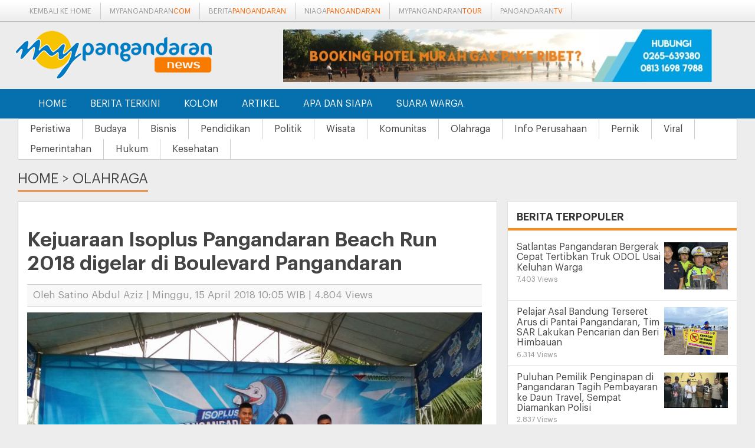

--- FILE ---
content_type: text/html; charset=UTF-8
request_url: https://news.mypangandaran.com/berita/read/olahraga/1997/kejuaraan-isoplus-pangandaran-beach-run-2018-digelar-di-boulevard-pangandaran
body_size: 7627
content:
<!DOCTYPE html><!--[if IE 7 ]>    <html lang="en" class="no-js ie7"> <![endif]--><!--[if IE 8 ]>    <html lang="en" class="no-js ie8"> <![endif]--><!--[if IE 9 ]>    <html lang="en" class="no-js ie9"> <![endif]--><!--[if (gt IE 9)|!(IE)]><!--> <html lang="en" class="no-js"> <!--<![endif]--><!-- =========================================head========================================== --><head><!-- =========================================Basic========================================== --><meta http-equiv="Content-Type" content="text/html; charset=utf-8" /><meta name="keywords" content="Informasi Pangandaran, Berita Pangandaran, myPangandaran, myPangandaran News, Hotel Pangandaran, Souvenir Pantai,  Booking Hotel, Pesan Hotel, Wisata Pangandaran" /><meta name="dcterms.rightsHolder" content="Copyright 2014 myPangandaran News | Berita Pangandaran Terkini" /><meta name="dcterms.lang" content="in,en" /><meta name="dcterms.audience" content="Global" /><meta name="rating" content="General" /><meta name="robots" content="index,follow" /><meta name="googlebot" content="index,follow" /><meta name="revisit-after" content="20 minutes" /><meta name="expires" content="never" /><meta property="fb:pages" content="669116256563132" /><meta property="og:title" content="Kejuaraan Isoplus Pangandaran Beach Run 2018 digelar di Boulevard Pangandaran " /><meta name="description" property="og:description" content="Kejuaraan Iso Plus Pangandaran Beach Run 2018 digelar hari ini Minggu,  15 April 2018 yang bertempat di area parkir Boulevard Pangandaran dan  dimulai start pada jam 05.00 WIB. " /><meta property="og:image" content="https://news.mypangandaran.com/gambar/berita/berita-kejuaraan-pangandaran-beach-run-2018-digelar-di-boulevard-pangandaran-1997-l.jpg" /><meta name="twitter:card" value="summary_large_image"/><meta name="twitter:creator" value="@mypangandaran"/><meta name="twitter:url" value="https://news.mypangandaran.com/berita/read/olahraga/1997/kejuaraan-isoplus-pangandaran-beach-run-2018-digelar-di-boulevard-pangandaran"/><meta name="twitter:title" value="Kejuaraan Isoplus Pangandaran Beach Run 2018 digelar di Boulevard Pangandaran "/><meta name="twitter:description" value="Kejuaraan Iso Plus Pangandaran Beach Run 2018 digelar hari ini Minggu,  15 April 2018 yang bertempat di area parkir Boulevard Pangandaran dan  dimulai start pada jam 05.00 WIB. " /><meta name="twitter:image" value="https://news.mypangandaran.com/gambar/berita/berita-kejuaraan-pangandaran-beach-run-2018-digelar-di-boulevard-pangandaran-1997.jpg" /><meta name="twitter:domain" value="mypangandaran.com"/><meta name="twitter:site" value="myPangandaran News | Berita Pangandaran Terkini"/><link rel="amphtml" href="https://news.mypangandaran.com/berita/read/olahraga/1997/kejuaraan-isoplus-pangandaran-beach-run-2018-digelar-di-boulevard-pangandaran/amp/" /><title>Kejuaraan Isoplus Pangandaran Beach Run 2018 digelar di Boulevard Pangandaran </title><meta http-equiv="X-UA-Compatible" content="IE=edge"><meta name="viewport" content="width=device-width, initial-scale=1"><!-- =========================================Mobile Configurations========================================== --><meta name="apple-mobile-web-app-status-bar-style" content="black" /><meta name="apple-mobile-web-app-capable" content="yes" /><!-- Fonts --><link rel="stylesheet" href="/template/mypangandarannews/css/font-awesome.min.css" /><!--[if lt IE 7]><link rel="stylesheet" href="css/font-awesome-ie7.min.css" /><![endif]--><!-- //Fonts --><!-- canonical link --><link rel="canonical" href="https://news.mypangandaran.com/berita/read/olahraga/1997/kejuaraan-isoplus-pangandaran-beach-run-2018-digelar-di-boulevard-pangandaran"><!-- =========================================CSS========================================== --><link rel="stylesheet" href="/template/mypangandarannews/css/bootstrap.min.css" /><!-- Important Owl stylesheet --><link rel="stylesheet" href="/template/mypangandarannews/js/owl-carousel/owl.carousel.css"><link rel="stylesheet" href="/template/mypangandarannews/js/owl-carousel/owl.transitions.css"><!-- Default Theme --><link rel="stylesheet" href="/template/mypangandarannews/js/owl-carousel/owl.theme.css"><!-- own stylesheet --><link rel="stylesheet" href="/template/mypangandarannews/css/style.min.css" /><link rel="shortcut icon" type="image/x-icon" href="https://news.mypangandaran.com/favicon.ico" /><!----><!----><script src="/template/mypangandarannews/js/jquery-1.11.1.min.js"></script><!-- HTML5 shim, for IE6-8 support of HTML5 elements --><!--[if lt IE 9]><script src="http://html5shim.googlecode.com/svn/trunk/html5.js"></script><script src="js/respond.min.js"></script><![endif]-->
        <script type="application/ld+json">{ "@context": "http://schema.org", "@type": "WebSite", "url": "https://news.mypangandaran.com", "potentialAction": { "@type": "SearchAction", "target": "https://news.mypangandaran.com/search/{search_term}", "query-input": "required name=search_term" } }</script>
        </head><!-- /head --><body><!-- navbar --><div id="topmenu"><div class="container"><div class="col-md-12 hidden-md hidden-sm hidden-xs"><span class="toptagline"><a href="http://www.mypangandaran.com" title="myPangandaran" class="network-item">Kembali ke Home</a><a href="http://www.mypangandaran.com" title="myPangandaran" class="network-item">mypangandaran<span  class="orange">com</span></a><a href="http://news.mypangandaran.com" title="Berita Pangandaran" class="network-item">berita<span  class="orange">Pangandaran</span></a><a href="http://niaga.mypangandaran.com" title="Niaga Pangandaran" class="network-item">niaga<span  class="orange">pangandaran</span></a><a href="http://tour.mypangandaran.com" title="Pangandaran Tour dan Wisata" class="network-item">mypangandaran<span  class="orange">tour</span></a><a href="http://tv.mypangandaran.com" title="Pangandaran TV" class="network-item">pangandaran<span  class="orange">tv</span></a></span></div><div class="col-md-12 visible-xs visible-sm"><div class="pull-left"><div class="pull-right"><div class="btn-group"><a href="http://www.mypangandaran.com" title="myPangandaran" class="network-item">Kembali ke Home</a></div></div></div></div></div></div><header id="header"><div class="container"><div class="col-md-4"><a href="https://news.mypangandaran.com"  title="myPangandaran"><span class="logo"><img src="/template/mypangandarannews/images/img.logo.png" alt="myPangandaran News - Berita Pangandaran Terkini" title="myPangandaran News - Berita Pangandaran Terkini"></span></a></div><div class="col-md-8"><div class="header-ads"><span class="padding5"><a href="https://news.mypangandaran.com/banner/lihat/OQ==" target="_blank"><img src="/gambar/banner/banner-liburan-murah-ga-paka-ribet-9.peg" border="0" width="728" alt="Banner Header" height="90" alt=""/></a></span></div></div></div></header><nav class="navbar navbar-default navbar-inverse" role="navigation"><div class="container"><div class="navbar-header"><button type="button" class="navbar-toggle" data-toggle="collapse" data-target=".navbar-ex1-collapse"><span class="sr-only">Navigation</span><span class="icon-bar"></span><span class="icon-bar"></span><span class="icon-bar"></span></button><!-- <a class="navbar-brand" href="https://news.mypangandaran.com"><img src="/template/mypangandarannews/images/img.logo.png" alt=""></a> --></div><div class="collapse navbar-collapse navbar-ex1-collapse"><ul class="nav navbar-nav navbar-left"><li  class="active"><a href="https://news.mypangandaran.com"  title="Home">Home</a></li><li ><a href="https://news.mypangandaran.com/berita" title="Berita Terkini">Berita Terkini</a></li><li ><a href="https://news.mypangandaran.com/kolom" title="Kolom" >Kolom</a></li><li ><a href="https://news.mypangandaran.com/artikel"  title="Artikel">Artikel</a></li><li ><a href="https://news.mypangandaran.com/apasiapa" title="Apa dan Siapa">Apa dan Siapa</a></li><li ><a href="https://news.mypangandaran.com" title="Suara Warga">Suara Warga</a></li></ul></div><!-- /.navbar-collapse --></div></nav><div class="subnav"><div class="container"><div class="subnav-menu"><a href="https://news.mypangandaran.com/berita/list/peristiwa" title="Peristiwa">Peristiwa</a><a href="https://news.mypangandaran.com/berita/list/budaya" title="Budaya">Budaya</a><a href="https://news.mypangandaran.com/berita/list/bisnis" title="Bisnis">Bisnis</a><a href="https://news.mypangandaran.com/berita/list/pendidikan" title="Pendidikan">Pendidikan</a><a href="https://news.mypangandaran.com/berita/list/politik" title="Politik">Politik</a><a href="https://news.mypangandaran.com/berita/list/wisata" title="Wisata">Wisata</a><a href="https://news.mypangandaran.com/berita/list/komunitas" title="Komunitas">Komunitas</a><a href="https://news.mypangandaran.com/berita/list/olahraga" title="Olahraga">Olahraga</a><a href="https://news.mypangandaran.com/berita/list/info-perusahaan" title="Info Perusahaan">Info Perusahaan</a><a href="https://news.mypangandaran.com/berita/list/pernik" title="Pernik">Pernik</a><a href="https://news.mypangandaran.com/berita/list/viral" title="Viral">Viral</a><a href="https://news.mypangandaran.com/berita/list/pemerintahan" title="Pemerintahan">Pemerintahan</a><a href="https://news.mypangandaran.com/berita/list/hukum" title="Hukum">Hukum</a><a href="https://news.mypangandaran.com/berita/list/kesehatan" title="Kesehatan ">Kesehatan </a></div></div></div>



<div id="header-kanal">
	 <div class="container">
            <div class="row">
					<div class="judulkanal"><a href="https://news.mypangandaran.com">Home</a> > <a href="https://news.mypangandaran.com/berita">Olahraga</a></div>
			</div>
	 </div>
</div>
<div class="insight">
    <div class="container">

                                    <div class="col-md-8 boxcontent">
                    <script type="application/ld+json">
  {
    "@context": "http://schema.org",
    "@type": "NewsArticle",
    "mainEntityOfPage":{
      "@type":"WebPage",
      "@id":"https://news.mypangandaran.com/berita/read/olahraga/1997/kejuaraan-isoplus-pangandaran-beach-run-2018-digelar-di-boulevard-pangandaran"
    },
    "headline": "Kejuaraan Isoplus Pangandaran Beach Run 2018 digelar di Boulevard Pangandaran ",
    "image": {
      "@type": "ImageObject",
      "url": "https://news.mypangandaran.com/gambar/berita/berita-kejuaraan-pangandaran-beach-run-2018-digelar-di-boulevard-pangandaran-1997-l.jpg",
      "height": 800,
      "width": 800
    },
    "datePublished": "2018-04-15 10:05:48",
    "dateModified": "2018-04-15 10:05:48",
    "author": {
      "@type": "Person",
      "name": "Satino Abdul Aziz "
    },
    "publisher": {
      "@type": "Organization",
      "name": "myPangandaran News | Berita Pangandaran Terkini",
      "logo": {
        "@type": "ImageObject",
        "url": "https://news.mypangandaran.com/template/mypangandarannews/images/img.logo.png",
        "width": 381,
        "height": 60
      }
    },
    "description": "Kejuaraan Isoplus Pangandaran Beach Run 2018 digelar hari ini Minggu, 15 April 2018 yang bertempat di area parkir Boulevard Pangandaran dan dimulai start pada jam 05.00 WIB. Kejuaraan lari pantai 2018 ini diikuti oleh para peserta dari seluruh Indonesia yang akan memperebutkan hadiah total puluhan juta rupiah, jumlah peserta dari tiap kategori adalah, untuk kategori 5K sebanyak 384 peserta, kategori 10K sebanyak 113 peserta, dan kategori 21K sebanyak 75 peserta.<br />
<br />
Jalur yang di lewati peserta bervariasi, mulai jalur pantai, jalur persawahan hingga jalur perkampungan. Berikut ini rute yang di lewati peserta lomba&nbsp;&nbsp;Isoplus Pangandaran Beach Run 2018 sesuai dengan kategori nya<br />
<img src="http://www.isoplusbeachrun.com/assets/img/route-map-21K-final.jpg" style="height:281px; width:500px" /><br />
<img src="http://www.isoplusbeachrun.com/assets/img/route-map-10K-final.jpg" style="height:281px; width:500px" /><br />
<img src="http://www.isoplusbeachrun.com/assets/img/route-map-5K-final.jpg" style="height:281px; width:500px" />
<p>Berikut ini hasil perlombaan Isoplus Pangandaran Beach Run 2018 :</p>

<p>1. Juara Kategori 21 Km<br />
-PUTRA<br />
1. Agus Prayogo dari Bandung<br />
2. Wiryawan dari Bandung<br />
3. Jufianto Simbiring dari Jakarta</p>

<p>-PUTRI<br />
1.Verly Marince dari Kaltim<br />
2.Risa Wijayanti dari Kudus<br />
3.Anjasari Dewi dari Bandung</p>

<p>Dengan hadiah masing masing Pemenang putra dan putri, Juara 1 Rp.20.000.000, Juara 2 Rp.10.000.000 dan Juara 3 Rp 5.000.000.</p>

<p>2. Juara kategori 10 Km<br />
-PUTRA<br />
1. Jaohari Johan dari Palembang<br />
2. Wahyudi Putra dari Jakarta<br />
3. Pandu Sukaria dari Secapa AD</p>

<p>-PUTRI<br />
1..Endah Eka<br />
2.Desti Ningsih<br />
3.Rike Febrianti</p>

<p>Dengan hadiah masing masing Pemenang putra dan putri, Juara 1 Rp.7.500.000, Juara 2 Rp.5000.000 dan Juara 3 Rp 3.000.000</p>

<p>3. Juara kategori 5 Km<br />
-PUTRA<br />
1. Ravi Putra dari Secapa AD<br />
2. Riki Nababan dari Secapa AD<br />
3. Sutarna Nana dari Brigif 15</p>

<p>-PUTRI<br />
1.Vega Anggraeni<br />
2.Siva Amalia<br />
3.Westi Indah</p>
Dengan hadiah masing masing Pemenang putra dan putri, Juara 1 Rp.2.500.000, Juara 2 Rp.1.500.000 dan Juara 3 Rp1.000.000."
  }
  </script>
  
  <div class="box-content">
    <div class="large-content">
        <h1 class="title-headline">
            <span>Kejuaraan Isoplus Pangandaran Beach Run 2018 digelar di Boulevard Pangandaran </span>
        </h1><br clear="all" />
         <div class="content-info">
         	<span>Oleh Satino Abdul Aziz  |  Minggu, 15 April 2018 10:05 WIB  | 4.804 Views</span>
         </div>

                <div class="thumbDetail">
            <img src="https://news.mypangandaran.com/gambar/berita/berita-kejuaraan-pangandaran-beach-run-2018-digelar-di-boulevard-pangandaran-1997-l.jpg" alt="Kejuaraan Isoplus Pangandaran Beach Run 2018 digelar di Boulevard Pangandaran " title="Kejuaraan Isoplus Pangandaran Beach Run 2018 digelar di Boulevard Pangandaran " class="img-responsive" />
        </div>
         <em>Juara Iso Plus Pangandaran Beach Run 2018 </em> <hr />                        <p>Kejuaraan Isoplus Pangandaran Beach Run 2018 digelar hari ini Minggu, 15 April 2018 yang bertempat di area parkir Boulevard Pangandaran dan dimulai start pada jam 05.00 WIB. Kejuaraan lari pantai 2018 ini diikuti oleh para peserta dari seluruh Indonesia yang akan memperebutkan hadiah total puluhan juta rupiah, jumlah peserta dari tiap kategori adalah, untuk kategori 5K sebanyak 384 peserta, kategori 10K sebanyak 113 peserta, dan kategori 21K sebanyak 75 peserta.<br />
<br />
Jalur yang di lewati peserta bervariasi, mulai jalur pantai, jalur persawahan hingga jalur perkampungan. Berikut ini rute yang di lewati peserta lomba&nbsp;&nbsp;Isoplus Pangandaran Beach Run 2018 sesuai dengan kategori nya<br />
<img src="http://www.isoplusbeachrun.com/assets/img/route-map-21K-final.jpg" style="height:281px; width:500px" /><br />
<img src="http://www.isoplusbeachrun.com/assets/img/route-map-10K-final.jpg" style="height:281px; width:500px" /><br />
<img src="http://www.isoplusbeachrun.com/assets/img/route-map-5K-final.jpg" style="height:281px; width:500px" />
<p>Berikut ini hasil perlombaan Isoplus Pangandaran Beach Run 2018 :</p>

<p>1. Juara Kategori 21 Km<br />
-PUTRA<br />
1. Agus Prayogo dari Bandung<br />
2. Wiryawan dari Bandung<br />
3. Jufianto Simbiring dari Jakarta</p>

<p>-PUTRI<br />
1.Verly Marince dari Kaltim<br />
2.Risa Wijayanti dari Kudus<br />
3.Anjasari Dewi dari Bandung</p>

<p>Dengan hadiah masing masing Pemenang putra dan putri, Juara 1 Rp.20.000.000, Juara 2 Rp.10.000.000 dan Juara 3 Rp 5.000.000.</p>

<p>2. Juara kategori 10 Km<br />
-PUTRA<br />
1. Jaohari Johan dari Palembang<br />
2. Wahyudi Putra dari Jakarta<br />
3. Pandu Sukaria dari Secapa AD</p>

<p>-PUTRI<br />
1..Endah Eka<br />
2.Desti Ningsih<br />
3.Rike Febrianti</p>

<p>Dengan hadiah masing masing Pemenang putra dan putri, Juara 1 Rp.7.500.000, Juara 2 Rp.5000.000 dan Juara 3 Rp 3.000.000</p>

<p>3. Juara kategori 5 Km<br />
-PUTRA<br />
1. Ravi Putra dari Secapa AD<br />
2. Riki Nababan dari Secapa AD<br />
3. Sutarna Nana dari Brigif 15</p>

<p>-PUTRI<br />
1.Vega Anggraeni<br />
2.Siva Amalia<br />
3.Westi Indah</p>
Dengan hadiah masing masing Pemenang putra dan putri, Juara 1 Rp.2.500.000, Juara 2 Rp.1.500.000 dan Juara 3 Rp1.000.000.</p>
	<br clear="all" />
    
       
     <br clear="all" />
    <div class="tagsbox">
    <div class="tags-isi">
        	<a href="https://news.mypangandaran.com/berita/tags/Isoplus+Pangandaran+Beach+Run+2018" class="tags">#Isoplus Pangandaran Beach Run 2018</a>
        	<a href="https://news.mypangandaran.com/berita/tags/Marathon" class="tags">#Marathon</a>
        	<a href="https://news.mypangandaran.com/berita/tags/21K" class="tags">#21K</a>
        	<a href="https://news.mypangandaran.com/berita/tags/10K" class="tags">#10K</a>
        	<a href="https://news.mypangandaran.com/berita/tags/5K" class="tags">#5K</a>
        </div>
    </div>
    <br clear="all" />

    
    </div>
      

       	<br clear="all" />
    <div class="infodetail"><span class="infodetail-1"><strong>Olahraga Lainnya</strong></span></div>
   <ul id="newsfeed-container" class="list_feed">
  
<li>
    <article>
             <div class="box_img">
            <a href="https://news.mypangandaran.com/berita/read/olahraga/3851/bupati-pangandaran-hadiri-dan-buka-porkes-hkn-ke-61-di-paamprokan-ribuan-tenaga-kesehatan-ikuti-fun-run" class="beritablock"  title="Bupati Pangandaran Hadiri dan Buka Porkes HKN ke-61 di Paamprokan, Ribuan Tenaga Kesehatan Ikuti Fun Run">
              <img title="Bupati Pangandaran Hadiri dan Buka Porkes HKN ke-61 di Paamprokan, Ribuan Tenaga Kesehatan Ikuti Fun Run" alt="Bupati Pangandaran Hadiri dan Buka Porkes HKN ke-61 di Paamprokan, Ribuan Tenaga Kesehatan Ikuti Fun Run" src="https://news.mypangandaran.com/gambar/berita/berita-bupati-pangandaran-hadiri-dan-buka-porkes-hkn-ke-61-di-paamprokan-ribuan-tenaga-kesehatan-ikuti-fun-run-3851.jpg"  title="Bupati Pangandaran Hadiri dan Buka Porkes HKN ke-61 di Paamprokan, Ribuan Tenaga Kesehatan Ikuti Fun Run"  >
            </a>
        </div>
            <div class="desc_nhl">
            <a data-label="Artikel" href="https://news.mypangandaran.com/berita/read/olahraga/3851/bupati-pangandaran-hadiri-dan-buka-porkes-hkn-ke-61-di-paamprokan-ribuan-tenaga-kesehatan-ikuti-fun-run"  title="Bupati Pangandaran Hadiri dan Buka Porkes HKN ke-61 di Paamprokan, Ribuan Tenaga Kesehatan Ikuti Fun Run"><h2>Bupati Pangandaran Hadiri dan Buka Porkes HKN ke-61 di Paamprokan, Ribuan Tenaga Kesehatan Ikuti Fun Run</h2></a>
            <span class="labdate f11">Minggu, 30 November 2025 11:00 WIB </span> PANGANDARAN - Pekan Olahraga Kesehatan (Porkes) dalam rangka peringatan Hari Kesehatan Nasional (HKN) ke-61 berlangsung  </div>
    </article>
    <div class="clearfix"></div>
</li>
  
<li>
    <article>
             <div class="box_img">
            <a href="https://news.mypangandaran.com/berita/read/olahraga/3769/open-turnamen-canoe-kayak-sup-meriahkan-hut-tni-ke-80-di-sungai-cijulang-pangandaran" class="beritablock"  title="Open Turnamen Canoe-Kayak-SUP Meriahkan HUT TNI ke-80 di Sungai Cijulang Pangandaran">
              <img title="Open Turnamen Canoe-Kayak-SUP Meriahkan HUT TNI ke-80 di Sungai Cijulang Pangandaran" alt="Open Turnamen Canoe-Kayak-SUP Meriahkan HUT TNI ke-80 di Sungai Cijulang Pangandaran" src="https://news.mypangandaran.com/gambar/berita/berita-open-turnamen-canoe-kayak-sup-meriahkan-hut-tni-ke-80-di-sungai-cijulang-pangandaran-3769.jpg"  title="Open Turnamen Canoe-Kayak-SUP Meriahkan HUT TNI ke-80 di Sungai Cijulang Pangandaran"  >
            </a>
        </div>
            <div class="desc_nhl">
            <a data-label="Artikel" href="https://news.mypangandaran.com/berita/read/olahraga/3769/open-turnamen-canoe-kayak-sup-meriahkan-hut-tni-ke-80-di-sungai-cijulang-pangandaran"  title="Open Turnamen Canoe-Kayak-SUP Meriahkan HUT TNI ke-80 di Sungai Cijulang Pangandaran"><h2>Open Turnamen Canoe-Kayak-SUP Meriahkan HUT TNI ke-80 di Sungai Cijulang Pangandaran</h2></a>
            <span class="labdate f11">Jum'at, 26 September 2025 22:57 WIB </span> PANGANDARAN – Sungai Cijulang menjadi pusat perhatian saat ratusan atlet air dari berbagai daerah unjuk  </div>
    </article>
    <div class="clearfix"></div>
</li>
  
<li>
    <article>
             <div class="box_img">
            <a href="https://news.mypangandaran.com/berita/read/olahraga/3732/pacuan-kuda-legok-jawa-pangandaran-satu-satunya-di-indonesia-yang-suguhkan-keindahan-dan-adrenalin" class="beritablock"  title="Pacuan Kuda Legok Jawa Pangandaran, Satu-satunya di Indonesia yang Suguhkan Keindahan dan Adrenalin">
              <img title="Pacuan Kuda Legok Jawa Pangandaran, Satu-satunya di Indonesia yang Suguhkan Keindahan dan Adrenalin" alt="Pacuan Kuda Legok Jawa Pangandaran, Satu-satunya di Indonesia yang Suguhkan Keindahan dan Adrenalin" src="https://news.mypangandaran.com/gambar/berita/berita-pacuan-kuda-legok-jawa-pangandaran-satu-satunya-di-indonesia-yang-suguhkan-keindahan-dan-adrenalin-3732.jpg"  title="Pacuan Kuda Legok Jawa Pangandaran, Satu-satunya di Indonesia yang Suguhkan Keindahan dan Adrenalin"  >
            </a>
        </div>
            <div class="desc_nhl">
            <a data-label="Artikel" href="https://news.mypangandaran.com/berita/read/olahraga/3732/pacuan-kuda-legok-jawa-pangandaran-satu-satunya-di-indonesia-yang-suguhkan-keindahan-dan-adrenalin"  title="Pacuan Kuda Legok Jawa Pangandaran, Satu-satunya di Indonesia yang Suguhkan Keindahan dan Adrenalin"><h2>Pacuan Kuda Legok Jawa Pangandaran, Satu-satunya di Indonesia yang Suguhkan Keindahan dan Adrenalin</h2></a>
            <span class="labdate f11">Senin, 25 Agustus 2025 11:00 WIB </span> Pangandaran, mypangandaran – Gelanggang Pacuan Kuda Legok Jawa, Kabupaten Pangandaran, kembali menghadirkan tontonan olahraga yang  </div>
    </article>
    <div class="clearfix"></div>
</li>
  
<li>
    <article>
             <div class="box_img">
            <a href="https://news.mypangandaran.com/berita/read/olahraga/3665/minim-anggaran-koni-pangandaran-andalkan-swadaya-cabor-untuk-ikuti-bk-porprov-jabar-2025" class="beritablock"  title="Minim Anggaran, KONI Pangandaran Andalkan Swadaya Cabor untuk Ikuti BK Porprov Jabar 2025">
              <img title="Minim Anggaran, KONI Pangandaran Andalkan Swadaya Cabor untuk Ikuti BK Porprov Jabar 2025" alt="Minim Anggaran, KONI Pangandaran Andalkan Swadaya Cabor untuk Ikuti BK Porprov Jabar 2025" src="https://news.mypangandaran.com/gambar/berita/berita-minim-anggaran-koni-pangandaran-andalkan-swadaya-cabor-untuk-ikuti-bk-porprov-jabar-2025-3665.jpg"  title="Minim Anggaran, KONI Pangandaran Andalkan Swadaya Cabor untuk Ikuti BK Porprov Jabar 2025"  >
            </a>
        </div>
            <div class="desc_nhl">
            <a data-label="Artikel" href="https://news.mypangandaran.com/berita/read/olahraga/3665/minim-anggaran-koni-pangandaran-andalkan-swadaya-cabor-untuk-ikuti-bk-porprov-jabar-2025"  title="Minim Anggaran, KONI Pangandaran Andalkan Swadaya Cabor untuk Ikuti BK Porprov Jabar 2025"><h2>Minim Anggaran, KONI Pangandaran Andalkan Swadaya Cabor untuk Ikuti BK Porprov Jabar 2025</h2></a>
            <span class="labdate f11">Senin, 14 Juli 2025 04:02 WIB </span> PANGANDARAN – Komite Olahraga Nasional Indonesia (KONI) Kabupaten Pangandaran tengah mempersiapkan sejumlah cabang olahraga (cabor)  </div>
    </article>
    <div class="clearfix"></div>
</li>
</ul>
    
</div>

                    </div>
                

                <div class="col-md-4" style="margin:0px 0px;">
                 
                  <!-- <div class="headline-kanan">
                    <div class="banner-1" id="instagram">
                    </div>
                     <script src="https://www.ngiklan.id/ads/ads.js?ids=banner-1&tipe=mypangandaran"></script>        
                </div> -->
            
            
                <aside class="boxlr mt-10 mb15">
                    <div class="title_lr">
                        <span>Berita Terpopuler</span>
                        <a href="#">+</a>
                        <div class="clearfix"></div>
                    </div>
                    <ul class="list_news1">
                                            <li>
                            <article>
                                <a  href="https://news.mypangandaran.com/berita/read/hukum/3912/satlantas-pangandaran-bergerak-cepat-tertibkan-truk-odol-usai-keluhan-warga">
                                    <div class="img-aside">
                                        <img src="https://news.mypangandaran.com/gambar/berita/berita-satlantas-pangandaran-bergerak-cepat-tertibkan-truk-odol-usai-keluhan-warga-3912.jpg" alt="Satlantas Pangandaran Bergerak Cepat Tertibkan Truk ODOL Usai Keluhan Warga" title="Satlantas Pangandaran Bergerak Cepat Tertibkan Truk ODOL Usai Keluhan Warga">
                                    </div>
                                    <div class="title_ln">
                                        <h3><span>Satlantas Pangandaran Bergerak Cepat Tertibkan Truk ODOL Usai Keluhan Warga
                                        <span class="labdate f11 normal">7.403 Views</span>
                                        </span></h3>
                                    </div>
                                    <div class="clearfix"></div>
                                </a>
                            </article>
                        </li>
                                            <li>
                            <article>
                                <a  href="https://news.mypangandaran.com/berita/read/peristiwa/3884/pelajar-asal-bandung-terseret-arus-di-pantai-pangandaran-tim-sar-lakukan-pencarian">
                                    <div class="img-aside">
                                        <img src="https://news.mypangandaran.com/gambar/berita/berita-pelajar-asal-bandung-terseret-arus-di-pantai-pangandaran-tim-sar-lakukan-pencarian-3884.jpg" alt="Pelajar Asal Bandung Terseret Arus di Pantai Pangandaran, Tim SAR Lakukan Pencarian dan Beri Himbauan " title="Pelajar Asal Bandung Terseret Arus di Pantai Pangandaran, Tim SAR Lakukan Pencarian dan Beri Himbauan ">
                                    </div>
                                    <div class="title_ln">
                                        <h3><span>Pelajar Asal Bandung Terseret Arus di Pantai Pangandaran, Tim SAR Lakukan Pencarian dan Beri Himbauan 
                                        <span class="labdate f11 normal">6.314 Views</span>
                                        </span></h3>
                                    </div>
                                    <div class="clearfix"></div>
                                </a>
                            </article>
                        </li>
                                            <li>
                            <article>
                                <a  href="https://news.mypangandaran.com/berita/read/hukum/3803/puluhan-pemilik-penginapan-di-pangandaran-tagih-pembayaran-ke-daun-travel-sempat-diamankan-polisi">
                                    <div class="img-aside">
                                        <img src="https://news.mypangandaran.com/gambar/berita/berita-puluhan-pemilik-penginapan-di-pangandaran-tagih-pembayaran-ke-daun-travel-sempat-diamankan-polisi-3803.jpg" alt="Puluhan Pemilik Penginapan di Pangandaran Tagih Pembayaran ke Daun Travel, Sempat Diamankan Polisi" title="Puluhan Pemilik Penginapan di Pangandaran Tagih Pembayaran ke Daun Travel, Sempat Diamankan Polisi">
                                    </div>
                                    <div class="title_ln">
                                        <h3><span>Puluhan Pemilik Penginapan di Pangandaran Tagih Pembayaran ke Daun Travel, Sempat Diamankan Polisi
                                        <span class="labdate f11 normal">2.837 Views</span>
                                        </span></h3>
                                    </div>
                                    <div class="clearfix"></div>
                                </a>
                            </article>
                        </li>
                                            <li>
                            <article>
                                <a  href="https://news.mypangandaran.com/berita/read/pemerintahan/3844/bupati-pangandaran-tinjau-jalan-rusak-di-cimerak-warga-dan-pengemudi-mbg-sambut-dengan-harapan-baru">
                                    <div class="img-aside">
                                        <img src="https://news.mypangandaran.com/gambar/berita/berita-bupati-pangandaran-tinjau-jalan-rusak-di-cimerak-warga-dan-pengemudi-mbg-sambut-dengan-harapan-baru-3844.jpg" alt="Bupati Pangandaran Tinjau Jalan Rusak di Cimerak, Warga dan Pengemudi MBG Sambut dengan Harapan Baru" title="Bupati Pangandaran Tinjau Jalan Rusak di Cimerak, Warga dan Pengemudi MBG Sambut dengan Harapan Baru">
                                    </div>
                                    <div class="title_ln">
                                        <h3><span>Bupati Pangandaran Tinjau Jalan Rusak di Cimerak, Warga dan Pengemudi MBG Sambut dengan Harapan Baru
                                        <span class="labdate f11 normal">2.554 Views</span>
                                        </span></h3>
                                    </div>
                                    <div class="clearfix"></div>
                                </a>
                            </article>
                        </li>
                                            <li>
                            <article>
                                <a  href="https://news.mypangandaran.com/berita/read/peristiwa/3883/wisatawan-asal-tasikmalaya-tewas-tenggelam-di-sekitar-kapal-viking-pantai-pangandaran">
                                    <div class="img-aside">
                                        <img src="https://news.mypangandaran.com/gambar/berita/berita-wisatawan-asal-tasikmalaya-tewas-tenggelam-di-sekitar-kapal-viking-pantai-pangandaran-3883.jpg" alt="Wisatawan Asal Tasikmalaya Tewas Tenggelam di Sekitar Kapal Viking Pantai Pangandaran" title="Wisatawan Asal Tasikmalaya Tewas Tenggelam di Sekitar Kapal Viking Pantai Pangandaran">
                                    </div>
                                    <div class="title_ln">
                                        <h3><span>Wisatawan Asal Tasikmalaya Tewas Tenggelam di Sekitar Kapal Viking Pantai Pangandaran
                                        <span class="labdate f11 normal">2.059 Views</span>
                                        </span></h3>
                                    </div>
                                    <div class="clearfix"></div>
                                </a>
                            </article>
                        </li>
                                            <li>
                            <article>
                                <a  href="https://news.mypangandaran.com/berita/read/info-perusahaan/3886/casabadia-villas-amp-hotel-pangandaran-resmi-dibuka-usung-konsep-tropical-lifestyle">
                                    <div class="img-aside">
                                        <img src="https://news.mypangandaran.com/gambar/berita/berita-casabadia-villas-amp-hotel-pangandaran-resmi-dibuka-usung-konsep-tropical-lifestyle-3886.jpg" alt="Casabadia Villas &amp; Hotel Pangandaran Resmi Dibuka, Usung Konsep Tropical Lifestyle" title="Casabadia Villas &amp; Hotel Pangandaran Resmi Dibuka, Usung Konsep Tropical Lifestyle">
                                    </div>
                                    <div class="title_ln">
                                        <h3><span>Casabadia Villas &amp; Hotel Pangandaran Resmi Dibuka, Usung Konsep Tropical Lifestyle
                                        <span class="labdate f11 normal">1.766 Views</span>
                                        </span></h3>
                                    </div>
                                    <div class="clearfix"></div>
                                </a>
                            </article>
                        </li>
                                            <li>
                            <article>
                                <a  href="https://news.mypangandaran.com/berita/read/bisnis/3818/rute-ka-pangandaran-bakal-diperpanjang-pangandaran-cilacap-segera-tersambung">
                                    <div class="img-aside">
                                        <img src="https://news.mypangandaran.com/gambar/berita/berita-rute-ka-pangandaran-bakal-diperpanjang-pangandaran-cilacap-segera-tersambung-3818.jpg" alt="Rute KA Pangandaran Bakal Diperpanjang, Pangandaran–Cilacap Segera Tersambung" title="Rute KA Pangandaran Bakal Diperpanjang, Pangandaran–Cilacap Segera Tersambung">
                                    </div>
                                    <div class="title_ln">
                                        <h3><span>Rute KA Pangandaran Bakal Diperpanjang, Pangandaran–Cilacap Segera Tersambung
                                        <span class="labdate f11 normal">1.730 Views</span>
                                        </span></h3>
                                    </div>
                                    <div class="clearfix"></div>
                                </a>
                            </article>
                        </li>
                                            <li>
                            <article>
                                <a  href="https://news.mypangandaran.com/berita/read/pemerintahan/3802/kado-spesial-milangkala-ke-13-kdm-beri-bantuan-rp-50-miliar-untuk-pangandaran">
                                    <div class="img-aside">
                                        <img src="https://news.mypangandaran.com/gambar/berita/berita-kado-spesial-milangkala-ke-13-kdm-beri-bantuan-rp-50-miliar-untuk-pangandaran-3802.jpg" alt="Kado Spesial Milangkala ke-13, KDM Beri Bantuan Rp 50 Miliar untuk Pangandaran" title="Kado Spesial Milangkala ke-13, KDM Beri Bantuan Rp 50 Miliar untuk Pangandaran">
                                    </div>
                                    <div class="title_ln">
                                        <h3><span>Kado Spesial Milangkala ke-13, KDM Beri Bantuan Rp 50 Miliar untuk Pangandaran
                                        <span class="labdate f11 normal">1.637 Views</span>
                                        </span></h3>
                                    </div>
                                    <div class="clearfix"></div>
                                </a>
                            </article>
                        </li>
                                            <li>
                            <article>
                                <a  href="https://news.mypangandaran.com/berita/read/pemerintahan/3800/hut-humas-polri-ke-74-polres-pangandaran-lebih-dekat-dengan-masyarakat-dalam-acara-donor-darah">
                                    <div class="img-aside">
                                        <img src="https://news.mypangandaran.com/gambar/berita/berita-hut-humas-polri-ke-74-polres-pangandaran-lebih-dekat-dengan-masyarakat-dalam-acara-donor-darah-3800.jpg" alt="HUT Humas Polri ke 74, Polres Pangandaran Lebih Dekat Dengan Masyarakat dalam Acara Donor Darah" title="HUT Humas Polri ke 74, Polres Pangandaran Lebih Dekat Dengan Masyarakat dalam Acara Donor Darah">
                                    </div>
                                    <div class="title_ln">
                                        <h3><span>HUT Humas Polri ke 74, Polres Pangandaran Lebih Dekat Dengan Masyarakat dalam Acara Donor Darah
                                        <span class="labdate f11 normal">1.616 Views</span>
                                        </span></h3>
                                    </div>
                                    <div class="clearfix"></div>
                                </a>
                            </article>
                        </li>
                                            <li>
                            <article>
                                <a  href="https://news.mypangandaran.com/berita/read/wisata/3808/horison-kids-move-cara-baru-hotel-gand-palma-pangandaran-mengajak-anak-belajar-sambil-bertualang">
                                    <div class="img-aside">
                                        <img src="https://news.mypangandaran.com/gambar/berita/berita-horison-kids-move-cara-baru-hotel-gand-palma-pangandaran-mengajak-anak-belajar-sambil-bertualang-3808.jpg" alt="Horison Kids Move, Cara Baru Hotel Gand Palma Pangandaran Mengajak Anak Belajar Sambil Bertualang" title="Horison Kids Move, Cara Baru Hotel Gand Palma Pangandaran Mengajak Anak Belajar Sambil Bertualang">
                                    </div>
                                    <div class="title_ln">
                                        <h3><span>Horison Kids Move, Cara Baru Hotel Gand Palma Pangandaran Mengajak Anak Belajar Sambil Bertualang
                                        <span class="labdate f11 normal">1.485 Views</span>
                                        </span></h3>
                                    </div>
                                    <div class="clearfix"></div>
                                </a>
                            </article>
                        </li>
                                        </ul>
                </aside>
                
                
                 <div class="headline-kanan">
                    <!-- <div class="banner-1">
                        <script async src="https://pagead2.googlesyndication.com/pagead/js/adsbygoogle.js"></script> -->
                    <!-- Webnikah -->
                    <!-- <ins class="adsbygoogle"
                         style="display:block"
                         data-ad-client="ca-pub-7175741776520374"
                         data-ad-slot="1374299803"
                         data-ad-format="auto"
                         data-full-width-responsive="true"></ins>
                    <script>
                         (adsbygoogle = window.adsbygoogle || []).push({});
                    </script>
                    </div> -->

                                            <div class="banner-1">
                            <span class="padding5"><a href="https://news.mypangandaran.com/banner/lihat/Mg==" target="_blank"  title="Banner"><img src="/gambar/banner/banner-mypangandaran-tour-2.jpg" border="0" width="300" alt="Banner" title="Banner"  height="250"/></a></span>
                        </div>
                                        
                </div>
                
              
                 <div class="box-kanan">
                    <div class="box-kanan-judul" style="background:#59b431"><span>Trending Topic</span></div>
                        <div class="box-kanan-isi">
                                                    <a href="https://news.mypangandaran.com/berita/tags/pangandaran" class="trending-topic-nama">#pangandaran</a>
                                                    <a href="https://news.mypangandaran.com/berita/tags/Pangandaran" class="trending-topic-nama">#Pangandaran</a>
                                                    <a href="https://news.mypangandaran.com/berita/tags/info+pangandaran" class="trending-topic-nama">#info pangandaran</a>
                                                    <a href="https://news.mypangandaran.com/berita/tags/Pangandaran" class="trending-topic-nama">#Pangandaran</a>
                                                    <a href="https://news.mypangandaran.com/berita/tags/info+Pangandaran" class="trending-topic-nama">#info Pangandaran</a>
                                                    <a href="https://news.mypangandaran.com/berita/tags/Pangandaran" class="trending-topic-nama">#Pangandaran</a>
                                                </div>

                </div>
            </div>


    </div>
</div>
        <footer id="footer"><div class="footer-bottom"><div class="container"><div class="row"><div class="col-xs-6"><p>Dibuat dan dimaintenance oleh myPangandaran © 2016</p></div><!-- /.col-xs-6 --><div class="col-xs-6 text-right"><a href="https://mypangandaran.com/tentangkami" target="_blank" title="Tentang Kami">Tentang Kami</a><a href="https://news.mypangandaran.com/redaksi" title="Redaksi">Redaksi</a><a href="https://news.mypangandaran.com/disclaimer" title="Disclaimer">Disclaimer</a><a href="https://news.mypangandaran.com/iklan" title="Informasi Iklan">Informasi Iklan</a><a href="https://news.mypangandaran.com/contact" title="Hubungi Kami">Hubungi Kami</a></div><!-- /.col-xs-6 --></div><!-- /.row --></div><!-- /.container --></div></footer></div><link rel="stylesheet" href="https://www.mypangandaran.com/template/mypangandaran/css/contact.css" /><a href="https://www.mypangandaran.com/contact"><div class="contact"><div class="container"><div class="contact-isi"><div class="contact-isi-img"><img src="https://www.mypangandaran.com/template/mypangandaran/images/img.cwa.png" /></div>Mau booking hotel, penginapan, travel dan tour? call 0265-639380 atau <strong>klik disini</strong></div></div></div></a><script src="/template/mypangandarannews/js/jquery.easing.1.3.min.js"></script><script src="/template/mypangandarannews/js/bootstrap.min.js"></script>       
        
        <script>
		  (function(i,s,o,g,r,a,m){i['GoogleAnalyticsObject']=r;i[r]=i[r]||function(){
		  (i[r].q=i[r].q||[]).push(arguments)},i[r].l=1*new Date();a=s.createElement(o),
		  m=s.getElementsByTagName(o)[0];a.async=1;a.src=g;m.parentNode.insertBefore(a,m)
		  })(window,document,'script','//www.google-analytics.com/analytics.js','ga');
		
		  ga('create', 'UA-22284085-2', 'auto');
		  ga('send', 'pageview');
		
			
		</script>
        
		<script src="https://www.gstatic.com/firebasejs/7.16.1/firebase-app.js"></script><script src="https://www.gstatic.com/firebasejs/8.2.1/firebase-analytics.js"></script><script src="https://www.gstatic.com/firebasejs/7.16.1/firebase-messaging.js"></script><script src="/template/mypangandarannews/js/pushnotif.js"></script><!-- =========================================CUSTOM AND CONFIGURATION JAVASCRIPT DONT PLACE SCRIPT INLINE========================================== --><script src="/template/mypangandarannews/js/jquery.flexslider-min.js"></script><script src="/template/mypangandarannews/js/owl-carousel/owl.carousel.min.js"></script><script src="/template/mypangandarannews/js/jquery.init.min.js"></script></html>

--- FILE ---
content_type: text/javascript
request_url: https://news.mypangandaran.com/template/mypangandarannews/js/pushnotif.js
body_size: 1265
content:
// Example POST method implementation:
async function postData(url = '', data = {}) {
    // Default options are marked with *
    const response = await fetch(url, {
        method: 'POST', // *GET, POST, PUT, DELETE, etc.
        mode: 'cors', // no-cors, *cors, same-origin
        cache: 'no-cache', // *default, no-cache, reload, force-cache, only-if-cached
        credentials: 'same-origin', // include, *same-origin, omit
        headers: {
            'Content-Type': 'application/json'
            // 'Content-Type': 'application/x-www-form-urlencoded',
        },
        redirect: 'follow', // manual, *follow, error
        referrerPolicy: 'no-referrer', // no-referrer, *no-referrer-when-downgrade, origin, origin-when-cross-origin, same-origin, strict-origin, strict-origin-when-cross-origin, unsafe-url
        body: JSON.stringify(data) // body data type must match "Content-Type" header
    });
    return response.json(); // parses JSON response into native JavaScript objects
}

// Initialize Firebase
// TODO: Replace with your project's customized code snippet

  // Your web app's Firebase configuration
  var firebaseConfig = {
     apiKey: "AIzaSyA_nLM0D_xpCbUs9gfcWsRkxH4Zy2o8tOE",
    authDomain: "mypangandarantour.firebaseapp.com",
    projectId: "mypangandarantour",
    storageBucket: "mypangandarantour.appspot.com",
    messagingSenderId: "485484489629",
    appId: "1:485484489629:web:d1cbe02f923dc2e5c91d74",
    measurementId: "G-64FSN84VCC"
  };
  // Initialize Firebase
  firebase.initializeApp(firebaseConfig);
firebase.analytics();

const messaging = firebase.messaging();
messaging
    .requestPermission()
    .then(function () {
       // console.log("Notification permission granted.");
        // get the token in the form of promise
        return messaging.getToken()
    })
    .then(function (token) {
      
		var dataString = "token="+token;
		
		$.ajax({ 
				type: "POST",
				url: "https://news.mypangandaran.com/api/webtoken/",
				data: dataString,
				crossDomain: true,
				cache: false,
				success: function(data){
				}
		});
		
    })

    .catch(function (err) {
        console.log("Unable to get permission to notify.", err);
    });

let enableForegroundNotification = true;
    messaging.onMessage(function (payload) {
        console.log("Message received. ", payload);

        if (enableForegroundNotification) {
            const { title, ...options } = JSON.parse(payload.data.notification);
            navigator.serviceWorker.getRegistrations().then(registration => {
                registration[0].showNotification(title, options);
            });
        }
    });